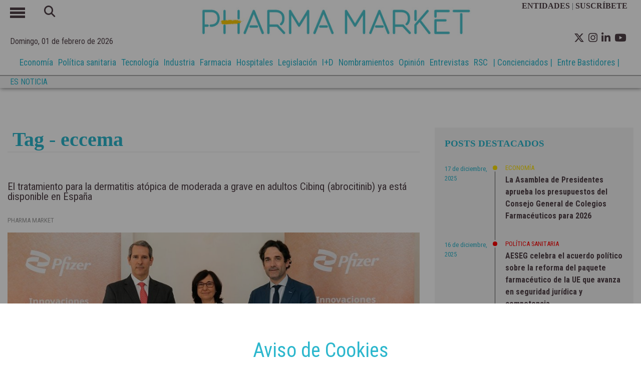

--- FILE ---
content_type: text/html; charset=UTF-8
request_url: https://www.phmk.es/tag/eccema
body_size: 6474
content:
	<!doctype html>
<!--[if lt IE 7]> <html class="no-js lt-ie9 lt-ie8 lt-ie7" lang="es"> <![endif]-->
<!--[if IE 7]>    <html class="no-js lt-ie9 lt-ie8" lang="es"> <![endif]-->
<!--[if IE 8]>    <html class="no-js lt-ie9" lang="es"> <![endif]-->
<!--[if gt IE 8]><!--> <html class="no-js" lang="es"> <!--<![endif]-->
    <head>



<!-- start:global -->
<meta charset="UTF-8" />
<!--[if IE]><meta http-equiv="X-UA-Compatible" content="IE=Edge,chrome=1"><![endif]-->
<!-- end:global -->
<!-- start:responsive web design -->
<meta name="viewport" content="width=device-width, initial-scale=1"> 
<!-- end:responsive web design -->
<base href="https://www.phmk.es/" />
<title>Revista Pharma Market - Noticias de la Industria Farmacéutica</title>
<meta name="title" content="Revista Pharma Market - Noticias de la Industria Farmacéutica">
<meta name="description" content="Noticas del sector farmacéutico salud. Información de empresas, sector público, nombramientos, opiniones, innovación, tecnología." />
<meta name="keywords" content="revista farmacéutica actualidad noticias" />
<meta name="robots" content="index, follow">  
<meta name="news_keywords" content="revista farmacéutica actualidad noticias" />
<meta name="DC.title" content="Revista Pharma Market - Noticias de la Industria Farmacéutica" />
<meta name="DC.Description" content="Noticas del sector farmacéutico salud. Información de empresas, sector público, nombramientos, opiniones, innovación, tecnología." />
<meta name="DC.Keywords" content="revista farmacéutica actualidad noticias" />
<meta name="DC.language" content="es" />
<meta property="og:locale" content="es_ES" />
<meta property="og:title" content="Revista Pharma Market - Noticias de la Industria Farmacéutica" />
<meta property="og:description" content="Noticas del sector farmacéutico salud. Información de empresas, sector público, nombramientos, opiniones, innovación, tecnología." />
<meta property="og:url" content="https://www.phmk.es/tag/eccema" />
<meta property="og:site_name" content="Revista Pharma Market" />
<meta property="og:type" content="WebSite" />
<meta property="og:image" content="https://www.phmk.es/img/logo_icon.png" />
<meta property="og:image:secure_url" content="https://www.phmk.es/img/logo_icon.png" />
<meta property="og:image:width" content="57" />
<meta property="og:image:height" content="57" />
<meta name="twitter:card" content="summary_large_image" />
<meta name="twitter:description" content="Revista Pharma Market - Noticias de la Industria Farmacéutica" />
<meta name="twitter:title" content="Revista Pharma Market - Noticias de la Industria Farmacéutica" />
<meta name="twitter:site" content="@pharmamarket" />
<meta name="twitter:image" content="https://www.phmk.es/img/logo_icon.png" />
<meta name="twitter:creator" content="@pharmamarket" />

<script type='application/ld+json'>{"@context":"https://schema.org","@type":"WebSite","@id":"https://www.phmk.es/#website","url":"https://www.phmk.es/","name":"Revista Pharma Market","potentialAction":{"@type":"SearchAction","target":"https://www.phmk.es/?s={search_term_string}","query-input":"required name=search_term_string"}}</script>
<script type='application/ld+json'>{"@context":"https://schema.org","@type":"NewsMediaOrganization","name":"Revista Pharma Market","logo":{"@context":"https://schema.org","@type":"ImageObject","url":"https://www.phmk.es/img/logo_nuevo_250x40.png","height":40,"width":250},"url":"https://www.phmk.es/","@id":"https://www.phmk.es/#publisher","sameAs":["https://www.facebook.com/revistapharmamarket/","https://www.linkedin.com/company/pharma-market","https://www.youtube.com/channel/UCFq-2zLny0WCLYxUMHD2Vgw","https://twitter.com/pharmamarket"]}</script>



<link rel="canonical" href="https://www.phmk.es/tag/eccema"  />
<link rel="alternate" href="https://www.phmk.es/tag/eccema" hreflang="es-ES" />

<link rel="apple-touch-icon" href="https://www.phmk.es//img/apple-touch-icon.png" />
<link rel="apple-touch-icon" sizes="57x57" href="https://www.phmk.es//img/apple-touch-icon-57x57.png" />
<link rel="apple-touch-icon" sizes="72x72" href="https://www.phmk.es//img/apple-touch-icon-72x72.png" />
<link rel="apple-touch-icon" sizes="76x76" href="https://www.phmk.es//img/apple-touch-icon-76x76.png" />
<link rel="apple-touch-icon" sizes="114x114" href="https://www.phmk.es//img/apple-touch-icon-114x114.png" />
<link rel="apple-touch-icon" sizes="120x120" href="https://www.phmk.es//img/apple-touch-icon-120x120.png" />
<link rel="apple-touch-icon" sizes="144x144" href="https://www.phmk.es//img/apple-touch-icon-144x144.png" />
<link rel="apple-touch-icon" sizes="152x152" href="https://www.phmk.es//img/apple-touch-icon-152x152.png" />
<link rel="apple-touch-icon" sizes="180x180" href="https://www.phmk.es//img/apple-touch-icon-180x180.png" />
<link href="https://fonts.googleapis.com/css?family=Roboto+Condensed:300,400,700&display=swap" rel="stylesheet">
<link rel="stylesheet" href="https://cdnjs.cloudflare.com/ajax/libs/font-awesome/6.4.2/css/all.min.css">      
<!--        <script src='https://kit.fontawesome.com/a076d05399.js'></script>-->
<link rel="shortcut icon" href="https://www.phmk.es/img/favicon_n.png">
<link rel="stylesheet" href="https://www.phmk.es/css/bootstrap.min.css">
<link rel="stylesheet" href="https://www.phmk.es/css/estilos.css">
<script src="https://www.phmk.es/js/jquery.min.js" ></script>
<script src="https://www.phmk.es/js/funciones.js" ></script>
<script src="https://www.phmk.es/js/cookies.js" ></script>
<link href="https://fonts.googleapis.com/icon?family=Material+Icons" rel="stylesheet">
<!-- Hotjar Tracking Code for https://www.phmk.es/ -->
<script>
    (function(h,o,t,j,a,r){
        h.hj=h.hj||function(){(h.hj.q=h.hj.q||[]).push(arguments)};
        h._hjSettings={hjid:1783216,hjsv:6};
        a=o.getElementsByTagName('head')[0];
        r=o.createElement('script');r.async=1;
        r.src=t+h._hjSettings.hjid+j+h._hjSettings.hjsv;
        a.appendChild(r);
    })(window,document,'https://static.hotjar.com/c/hotjar-','.js?sv=');
</script>
<!--<script>
  (function(i,s,o,g,r,a,m){i['GoogleAnalyticsObject']=r;i[r]=i[r]||function(){
  (i[r].q=i[r].q||[]).push(arguments)},i[r].l=1*new Date();a=s.createElement(o),
  m=s.getElementsByTagName(o)[0];a.async=1;a.src=g;m.parentNode.insertBefore(a,m)
  })(window,document,'script','//www.google-analytics.com/analytics.js','ga');

  ga('create', 'UA-161730822-1', 'phmk.es');
  ga('send', 'pageview');

</script>-->

<!-- Google tag (gtag.js) --> 
<script async src="https://www.googletagmanager.com/gtag/js?id=G-0K0F2CZB72"></script> 
<script> 
    window.dataLayer = window.dataLayer || []; 
    function gtag(){dataLayer.push(arguments);} 
    gtag('js', new Date()); gtag('config', 'G-0K0F2CZB72'); 
</script>

<script>
    /********* event click google */

    function trackClickAnalytics (tipo,category) {

    gtag('event', 'click', {
    'event_category' : category,
    'event_label' : tipo
    });

    }
</script>

<script>function loadScript(a){var b=document.getElementsByTagName("head")[0],c=document.createElement("script");c.type="text/javascript",c.src="https://tracker.metricool.com/resources/be.js",c.onreadystatechange=a,c.onload=a,b.appendChild(c)}loadScript(function(){beTracker.t({hash:"b493c9836dfa949e82dd5bcbacdd6c92"})});
</script>
<script type="text/javascript"> _linkedin_partner_id = "2938538"; window._linkedin_data_partner_ids = window._linkedin_data_partner_ids || []; window._linkedin_data_partner_ids.push(_linkedin_partner_id); 
</script>
<script type="text/javascript"> (function(){var s = document.getElementsByTagName("script")[0]; var b = document.createElement("script"); b.type = "text/javascript";b.async = true; b.src = "https://snap.licdn.com/li.lms-analytics/insight.min.js"; s.parentNode.insertBefore(b, s);})(); 
</script> 
<noscript> <img height="1" width="1" style="display:none;" alt="" src="https://px.ads.linkedin.com/collect/?pid=2938538&fmt=gif" /> 
</noscript>

<script>
    var playerInfoList=[];
</script>        <style>
            h1{
                padding-left: 10px;
                font-weight: 600;
                font-family: "ONEDAY";
            }
            #categoria .banner_cuadrado,#categoria .contenedor-posts{
                top:30px !important;
            }

        </style>
    </head>
    <body>
        <!--<div class="contenedor-header">-->
            <header>
            
                <div class="cabecera-principal container">
                    <div class="row  h-100 justify-content-center ml-0 mr-0 ">
                        <div class="col-2 col-md-3 pl-0">
                            <div class="row">
                                <div class="col-3">
                                    <div id="menu_on"><span></span><span></span><span></span></div>
                                </div>
                                <div class="col-9 caja-busqueda">
                                    <div class="busqueda d-none d-md-inline-block">
                                    <form action="busqueda.php" method="POST" id="buscador">
                                        <button type="submit" form="buscador"><i class="fa-solid fa-magnifying-glass"></i></button>
                                        <input type="text" name="text-busqueda">                                               
                                    </form>
                                </div>
                                </div>   
                            </div>
                            <div id="fecha-top">
                                Domingo, 01 de febrero de 2026                            </div>
                        </div>
                        <div class="caja_logo col-10 col-md-6 p-0">
                            <!--<h1 class="logo "><a href="/"><img src="img/logo_blanco.jpg" id="header_logo" title="Revista Pharma Market" alt="Revista Pharma Market"></a></h1>-->
							<h1 class="logo "><a href="/"><img src="https://www.phmk.es/img/logo_blanco.jpg" id="header_logo" title="Revista Pharma Market" alt="Revista Pharma Market"></a></h1>
                        </div>
                        <div class="col-12 col-md-3 pr-0 caja-redes-top">
                            <div class="d-none d-md-block caja-suscribete text-secondary">
                                <a href="entidades">ENTIDADES&nbsp;</a>| <a href="suscripcion">SUSCR&Iacute;BETE &nbsp;&nbsp;</a>
                            </div>
                            <ul>                           
                                <li class=" float-left  ml-2 pt-1"><a href="https://twitter.com/pharmamarket" target="_blank"><i class="fa-brands fa-x-twitter"></i></a></li>
								<li class=" float-left  ml-2 pt-1"><a href="https://www.instagram.com/pharmamarket_es/" target="_blank"><i class="fa-brands fa-instagram"></i></a></li>
                                <li class=" float-left  ml-2 pt-1" ><a href="https://www.linkedin.com/company/pharma-market" target="_blank"><i class="fa-brands fa-linkedin-in"></i></a></li>
                                <li class=" float-left  ml-2 pt-1"><a href="https://www.youtube.com/channel/UCFq-2zLny0WCLYxUMHD2Vgw" target="_blank"><i class="fa-brands fa-youtube"></i></a></li>                        
                            </ul>
                        </div>
                    </div>
                </div>
			<div class="container-fluid contenedor-list-nav">
				<div class="container">
					<div class="row list-nav">
						<div class="col-12">
							<ul>
							 <li><a href='economia'>Economía</a></li><li><a href='politica-sanitaria'>Política sanitaria</a></li><li><a href='tecnologia'>Tecnología</a></li><li><a href='industria'>Industria</a></li><li><a href='farmacia'>Farmacia</a></li><li><a href='hospitales'>Hospitales</a></li><li><a href='legislacion'>Legislación</a></li><li><a href='i-d'>I+D</a></li><li><a href='nombramientos'>Nombramientos</a></li><li><a href='opinion'>Opinión</a></li><li><a href='entrevistas'>Entrevistas</a></li><li><a href='rsc'>RSC</a></li><li><a href='concienciados'>| Concienciados |</a></li><li><a href='entre-bastidores'> Entre Bastidores |</a></li> 
						</ul>
						</div>
					</div>
				</div>
			</div>
				            
            <div class="es_noticia container-fluid">
                <div class="container">
                    <div class="row"> 
                   <div class="col-3 col-sm-2 col-xl-1 p-0">
                       <p>ES NOTICIA</p>

                   </div> 
                        
                   <div class="col-9 col-sm-10 col-xl-11 list-es">
                       <ul class="list-inline">
                           <li class='list-inline-item mr-3'><a href='' title=''></a></li><li class='list-inline-item mr-3'><a href='' title=''></a></li><li class='list-inline-item mr-3'><a href='' title=''></a></li><li class='list-inline-item mr-3'><a href='' title=''></a></li><li class='list-inline-item mr-3'><a href='' title=''></a></li><li class='list-inline-item mr-3'><a href='' title=''></a></li><li class='list-inline-item mr-3'><a href='' title=''></a></li><li class='list-inline-item mr-3'><a href='' title=''></a></li><li class='list-inline-item mr-3'><a href='' title=''></a></li>                       </ul>
                   </div> 
                        </div>
                </div>
                    
                </div>
    <!--            <div class="redes">
                    <div class="container">
                        <ul class="text-right">
                            <li><a href="https://www.facebook.com/revistapharmamarket/" target="_blank"><i class="fab fa-facebook-f"></i></a></li>


                        </ul>
                    </div>
                </div>-->



            </header>
            
            <nav>                           
                    <ul class="menu">
                        <li class="busqueda d-md-none">
                            <form action="busqueda.php" method="POST" id="buscador2">
                                <input type="text" name="text-busqueda">
                                <button type="submit" form="buscador2"><i class="fa-solid fa-magnifying-glass"></i></button>
                            </form>
                        </li>

                        <li><a href='economia' class='economia'>Economía</a></li><li><a href='politica-sanitaria' class='politica-sanitaria'>Política sanitaria</a></li><li><a href='tecnologia' class='tecnologia'>Tecnología</a></li><li><a href='industria' class='industria'>Industria</a></li><li><a href='farmacia' class='farmacia'>Farmacia</a></li><li><a href='hospitales' class='hospitales'>Hospitales</a></li><li><a href='legislacion' class='legislacion'>Legislación</a></li><li><a href='i-d' class='i-d'>I+D</a></li><li><a href='nombramientos' class='nombramientos'>Nombramientos</a></li><li><a href='opinion' class='opinion'>Opinión</a></li><li><a href='entrevistas' class='entrevistas'>Entrevistas</a></li><li><a href='rsc' class='rsc'>RSC</a></li><li><a href='concienciados' class='concienciados'>Concienciados</a></li><li><a href='entre-bastidores' class='entre-bastidores'>Entre Bastidores</a></li><li><a class='videos' href='videos'>Multimedia</a></li>                        <li><a href='entidades'>ENTIDADES</a></li>
                        <li><a href='suscripcion'>SUSCR&Iacute;BETE</a></li>
                    </ul>
                </nav>
            
        <!--</div>-->

		
      <div class="container-fluid caja-banner-top mt-4">
         <div class="container banner-top">
            <div class="row">

                

            </div>
          </div>
        </div>
		


        <section id="categoria">
            <div class="container contenedor-ver-noticia">

                <div class="row ">

                    <div class="col-12 col-md-8">
                        <h1 style="border-bottom:2px solid #f2f2f2"><b>Tag - eccema</b></h1>

                            

                            <div class="row" id="lista-noticias">

                                <div class='col-12'><h2 class='not-portada'><a href='https://www.phmk.es/industria/el-tratamiento-para-la-dermatitis-atopica-de-moderada-a-grave-en-adultos-cibinq-abrocitinib-ya-esta-disponible-en-espana'>El tratamiento para la dermatitis atópica de moderada a grave en adultos Cibinq (abrocitinib) ya está disponible en España</a></h2><div class='fuente-des'>Pharma Market</div><div class='caja-img caja_categoria_principal'><a href='https://www.phmk.es/industria/el-tratamiento-para-la-dermatitis-atopica-de-moderada-a-grave-en-adultos-cibinq-abrocitinib-ya-esta-disponible-en-espana'><img src="https://www.phmk.es/img_noticias/2023/03/FOTO4720.jpg" title="Cibinq (abrocitinib) para la dermatitis atópica" alt="Cibinq (abrocitinib) para la dermatitis atópica" ></a><div class='categoria_noticia'>Industria</div></div><div class="fecha-mas"><p>16/03/2023</p></div></div>
                            </div>
                            <div class="row">
                                <div class="caja-b-mas"><button id="b-mas" onclick="cargarMas(9, 'etiqueta-eccema');">MÁS NOTICIAS</button></div>
                            </div>

                        
                    </div>

                    <div class="col-md-4">
                        
<div class="contenedor-posts">
    <h2>POSTS DESTACADOS</h2>
    <article><span class='fecha_post'>17 de diciembre, 2025</span><div class='contenido-post'><span class='categoria-post'><a style='color:#fce100' href='https://www.phmk.es/economia'>Economía</a></span><i class='bullet bg-economia'></i><p><a href='https://www.phmk.es/economia/la-asamblea-de-presidentes-aprueba-los-presupuestos-del-consejo-general-de-colegios-farmaceuticos-para-2026'>La Asamblea de Presidentes aprueba los presupuestos del Consejo General de Colegios Farmacéuticos para 2026</a></p></div></article><article><span class='fecha_post'>16 de diciembre, 2025</span><div class='contenido-post'><span class='categoria-post'><a style='color:#ff0000' href='https://www.phmk.es/politica-sanitaria'>Política sanitaria</a></span><i class='bullet bg-politica-sanitaria'></i><p><a href='https://www.phmk.es/politica-sanitaria/aeseg-celebra-el-acuerdo-politico-sobre-la-reforma-del-paquete-farmaceutico-de-la-ue-que-avanza-en-seguridad-juridica-y-competencia'>AESEG celebra el acuerdo político sobre la reforma del paquete farmacéutico de la UE que avanza en seguridad jurídica y competencia</a></p></div></article><article><span class='fecha_post'>22 de enero, 2026</span><div class='contenido-post'><span class='categoria-post'><a style='color:#00e699' href='https://www.phmk.es/tecnologia'>Tecnología</a></span><i class='bullet bg-tecnologia'></i><p><a href='https://www.phmk.es/tecnologia/philips-es-nombrada-por-decimotercer-ano-consecutivo-como-una-de-las-100-empresas-mas-innovadoras-del-mundo'>Philips es nombrada por decimotercer año consecutivo como una de las 100 empresas más innovadoras del mundo</a></p></div></article><article><span class='fecha_post'>24 de enero, 2026</span><div class='contenido-post'><span class='categoria-post'><a style='color:#bfbfbf' href='https://www.phmk.es/industria'>Industria</a></span><i class='bullet bg-industria'></i><p><a href='https://www.phmk.es/industria/airpharm-consolida-su-comite-de-direccion-para-acompanar-una-nueva-etapa-de-especializacion-y-crecimiento-internacional'>Airpharm consolida su Comité de Dirección para acompañar una nueva etapa de especialización y crecimiento internacional</a></p></div></article><article><span class='fecha_post'>17 de enero, 2026</span><div class='contenido-post'><span class='categoria-post'><a style='color:#008000' href='https://www.phmk.es/farmacia'>Farmacia</a></span><i class='bullet bg-farmacia'></i><p><a href='https://www.phmk.es/farmacia/el-paciente-espanol-muestra-una-mayor-conciencia-preventiva-busca-productos-de-autocuidado-y-confia-en-el-consejo-del-farmaceutico'>El paciente español muestra una mayor conciencia preventiva, busca productos de autocuidado y confía en el consejo del farmacéutico</a></p></div></article><article><span class='fecha_post'>29 de enero, 2026</span><div class='contenido-post'><span class='categoria-post'><a style='color:#0033cc' href='https://www.phmk.es/hospitales'>Hospitales</a></span><i class='bullet bg-hospitales'></i><p><a href='https://www.phmk.es/hospitales/el-hospital-blua-sanitas-valdebebas-integra-el-instituto-de-oncologia-avanzada-para-transformar-la-atencion-integral-del-cancer'>El Hospital Blua Sanitas Valdebebas integra el Instituto de Oncología Avanzada para transformar la atención integral del cáncer</a></p></div></article><article><span class='fecha_post'>4 de enero, 2024</span><div class='contenido-post'><span class='categoria-post'><a style='color:#994d00' href='https://www.phmk.es/legislacion'>Legislación</a></span><i class='bullet bg-legislacion'></i><p><a href='https://www.phmk.es/legislacion/biogen-recibe-la-opinion-positiva-del-chmp-para-tratar-la-ataxia-de-friedreich-con-omaveloxolona'>Biogen recibe la opinión positiva del CHMP para tratar la ataxia de Friedreich con omaveloxolona</a></p></div></article><article><span class='fecha_post'>29 de enero, 2026</span><div class='contenido-post'><span class='categoria-post'><a style='color:#ff6b00' href='https://www.phmk.es/i-d'>I+D</a></span><i class='bullet bg-i-d'></i><p><a href='https://www.phmk.es/i-d/abbvie-y-la-universidad-autonoma-de-madrid-renuevan-su-acuerdo-marco-para-impulsar-la-formacion-en-investigacion-clinica'>AbbVie y la Universidad Autónoma de Madrid renuevan su acuerdo marco para impulsar la formación en investigación clínica</a></p></div></article><article><span class='fecha_post'>28 de enero, 2026</span><div class='contenido-post'><span class='categoria-post'><a style='color:#ac00e6' href='https://www.phmk.es/nombramientos'>Nombramientos</a></span><i class='bullet bg-nombramientos'></i><p><a href='https://www.phmk.es/nombramientos/noelia-gonzalez-edrosa-asume-la-direccion-general-de-allergan-aesthetics-espana-y-portugal-tras-una-solida-trayectoria-en-abbvie'>Noelia González Edrosa asume la Dirección General de Allergan Aesthetics España y Portugal tras una sólida trayectoria en AbbVie</a></p></div></article><article><span class='fecha_post'>14 de septiembre, 2025</span><div class='contenido-post'><span class='categoria-post'><a style='color:#668cff' href='https://www.phmk.es/opinion'>Opinión</a></span><i class='bullet bg-opinion'></i><p><a href='https://www.phmk.es/opinion/dr-alonso-poza-los-farmacos-tipo-ozempic-un-desafio-terapeutico-con-impacto-directo-en-la-masa-muscular'>Dr. Alonso Poza: "Los fármacos tipo Ozempic, un desafío terapéutico con impacto directo en la masa muscular"</a></p></div></article><article><span class='fecha_post'>23 de febrero, 2025</span><div class='contenido-post'><span class='categoria-post'><a style='color:#660066' href='https://www.phmk.es/entrevistas'>Entrevistas</a></span><i class='bullet bg-entrevistas'></i><p><a href='https://www.phmk.es/entrevistas/fernando-barrera-ceo-de-circe-scientific-la-biotecnologia-sera-clave-para-la-longevidad-y-el-envejecimiento-saludable'>Fernando Barrera, CEO de CIRCE Scientific: "La biotecnología será clave para la longevidad y el envejecimiento saludable"</a></p></div></article><article><span class='fecha_post'>31 de enero, 2026</span><div class='contenido-post'><span class='categoria-post'><a style='color:#000000' href='https://www.phmk.es/rsc'>RSC</a></span><i class='bullet bg-rsc'></i><p><a href='https://www.phmk.es/rsc/nace-valores-de-nuestros-medicos-una-comunidad-para-visibilizar-la-vocacion-y-la-etica-de-los-medicos-en-espana'>Nace Valores de Nuestros Médicos: una comunidad para visibilizar la vocación y la ética de los médicos en España</a></p></div></article><article><span class='fecha_post'>28 de agosto, 2024</span><div class='contenido-post'><span class='categoria-post'><a style='color:#006600' href='https://www.phmk.es/concienciados'>Concienciados</a></span><i class='bullet bg-concienciados'></i><p><a href='https://www.phmk.es/concienciados/como-mejorar-la-movilidad-de-los-ancianos-estrategias-y-recursos'>Cómo mejorar la movilidad de los ancianos: estrategias y recursos</a></p></div></article><article><span class='fecha_post'>25 de marzo, 2023</span><div class='contenido-post'><span class='categoria-post'><a style='color:#003300' href='https://www.phmk.es/entre-bastidores'>Entre Bastidores</a></span><i class='bullet bg-entre-bastidores'></i><p><a href='https://www.phmk.es/entre-bastidores/real-academia-nacional-de-farmacia-un-laboratorio-de-ideas-que-se-ha-adaptado-a-la-sociedad-actual'>Real Academia Nacional de Farmacia: un laboratorio de ideas que se ha adaptado a la sociedad actual</a></p></div></article></div>
                    </div>
                </div>

            </div>
        </section>
        

        <footer>
            <div class="container footer">
                <div class="row h-100 justify-content-center align-items-center">
                    <div class="col-12 col-md-4">
                        <a href="/"><img src="https://www.phmk.es/img/logo_banco_cuadrado2.jpg"  alt="logo pharma market"></a>
                    </div>
                    <div class="col-12 col-md-4">
                        <ul class="redes-pie">
                            <li><a href="https://twitter.com/pharmamarket" target="_blank"><i class="fa-brands fa-x-twitter"></i></a></li>
							<li><a href="https://www.instagram.com/pharmamarket_es/" target="_blank"><i class="fa-brands fa-instagram"></i></a></li>
                            <li><a href="https://www.linkedin.com/company/pharma-market" target="_blank"><i class="fa-brands fa-linkedin-in"></i></a></li>
                            <li><a href="https://www.youtube.com/channel/UCFq-2zLny0WCLYxUMHD2Vgw" target="_blank"><i class="fa-brands fa-youtube"></i></a></li> 
                        </ul>
                    </div>
                    <div class="col-12 col-md-4">
                        <ul>                          
                            <li><a href="https://www.phmk.es/contacto">CONTACTO</a></li> 
                            <li><a href="https://www.phmk.es/suscripcion">SUSCRÍBETE</a></li>
                            <li><a href="https://www.phmk.es/aviso-legal">AVISO LEGAL</a></li>
                        </ul>
                    </div>
                </div>                
            </div> 
        </footer>
        <script src="js/popper.min.js" ></script>
        <script src="js/bootstrap.min.js" ></script>
        <script src="./js/youtube.js"></script>
       
<label  id="fullscreen"></label>
<div class="barraCookies">
    <h3>Aviso de Cookies</h3>
    <p>El sitio web www.phmk.es utiliza cookies propias y de terceros para recopilar información que ayuda a optimizar su visita a sus páginas web. No se utilizarán las cookies para recoger información de carácter personal. Usted puede permitir su uso o rechazarlo, también puede cambiar su configuración siempre que lo desee. Encontrará más información en nuestra <a href="politica-de-cookies"  class="info"><b>Política de Cookies.</b></a></p>
    <div class="footerCookiesBar">
        <button type="button" onclick="PonerCookie();" id="b_cookie">Aceptar</button>
        <a href="politica-de-privacidad"  id="b_cookie2">Saber más</a>
    </div>

</div>
<div class="barrasuscribete">
    <div class="container">
        <div class="row">
            <div class="col-12 col-md-7">
                <p>Suscríbete GRATIS a las newsletters de Pharma Market</p>
            </div>
            <div class="col-12 col-md-5">
                <a href="suscripcion" id="b_suscribete">Suscríbete</a>
                <button type="button" id="b_cerrar_sus">X</button>
            </div>
        </div>
    </div>
</div>
    </body>
</html>



--- FILE ---
content_type: application/javascript
request_url: https://www.phmk.es/js/cookies.js
body_size: 397
content:
if(getCookie('c-pharma-market')==1){
            $("#fullscreen").css("display","none");
            $(".barraCookies").css("display","none");
            setTimeout(function(){
                $(".barrasuscribete").css("display","block");
        },5000);
}else{
     setTimeout(function(){
		 var ventana_ancho = $(window).width();
		 if(ventana_ancho<568){
		 	$(".barraCookies").animate({height: "400px"}, 800);
		 }else{
		 	$(".barraCookies").animate({height: "350px"}, 800);
		 }
            $("#fullscreen").css("display","block");
            
     },2200);
}
function getCookie(c_name){
        var c_value = document.cookie;
        var c_start = c_value.indexOf(" " + c_name + "=");
        if (c_start == -1){
            c_start = c_value.indexOf(c_name + "=");
        }
        if (c_start == -1){
            c_value = null;
        }else{
            c_start = c_value.indexOf("=", c_start) + 1;
            var c_end = c_value.indexOf(";", c_start);
            if (c_end == -1){
                c_end = c_value.length;
            }
                c_value = unescape(c_value.substring(c_start,c_end));
        }
        //alert(c_value);
        return c_value;
 }

function setCookie(c_name,value,exdays){
        var exdate=new Date();
        exdate.setDate(exdate.getDate() + exdays);
        var c_value=escape(value) + ((exdays==null) ? "" : "; expires="+exdate.toUTCString());
        document.cookie=c_name + "=" + c_value;
}
function PonerCookie(){
        setCookie('c-pharma-market','1',365);
        $("#fullscreen").css("display","none");
        $(".barraCookies").animate({height: "0px"}, 800); 
        setTimeout(function(){
            $(".barrasuscribete").css("display","block");
        },2000);
}
